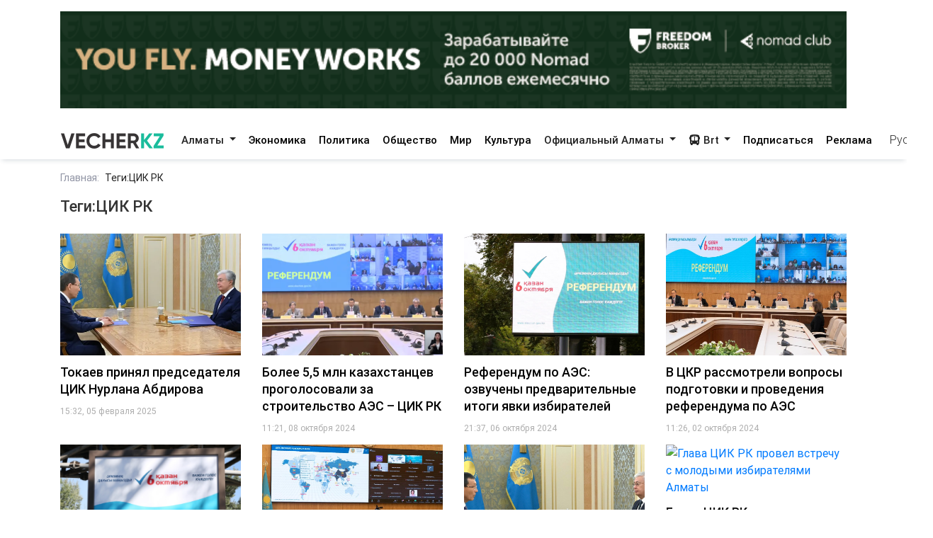

--- FILE ---
content_type: text/html; charset=utf-8
request_url: https://vecher.kz/ru/tag/sik-rk.html
body_size: 53624
content:

<!DOCTYPE html>
<html lang="ru" dir="ltr">
<head>
    <meta charset="utf-8">
    <meta http-equiv="X-UA-Compatible" content="IE=edge">
    <meta name="viewport" content="width=device-width,initial-scale=1">
    <meta name="robots" content="index,follow">
    
    <title>Теги:ЦИК РК</title>
    <meta name="description" content="Вечерний Алматы - Новостной сайт">
    <meta name="keywords"    content="Vecher.kz - Вечерний Алматы, Новости Алматы">
    
    <link rel="canonical" href="https://vecher.kz/ru/tag/sik-rk.html" />
    <link rel="alternate" hreflang="x-default" href="https://vecher.kz/ru/tag/sik-rk.html" />


    <link rel="stylesheet" href="/themes/vecher/css/bootstrap.css">
    <link rel="stylesheet" href="/themes/vecher/css/all.css">
    <link rel="stylesheet" href="/themes/vecher/css/mdb.css">
    <link rel="stylesheet" href="/themes/vecher/css/simplePagination.css">
    <link rel="stylesheet" href="/themes/vecher/css/swiper-bundle.min.css">
    <link rel="stylesheet" href="/themes/vecher/css/style.css?v=o6OANkJdp7AKG7TBD00CLSIvAulaDcFnIn1BInP2IXs">
    <link rel="stylesheet" href="/themes/vecher/css/main.css?v=QVFlIIO8e1fyVgMsM-oBlizYeCP01VIWOqWJyMZ2jNI">
    
    
</head>

<body>
<div>
    <div class="container my-3">
        <a href="https://fbroker.kz/ru?utm_source=vecher.kz&amp;utm_medium=banner&amp;utm_campaign=PR_2025" target="_blank" class="d-block my-3 advertise-link"
           data-language="ru" data-id="15">
            <img src="/uploads/images/20251230214312000.png" alt="Freedom" class="w-100">
        </a>
</div>
<header class="container-fulid vecher-fulid position-sticky nav-top">
    <nav class="navbar navbar-expand-lg navbar-light bg-light vecher-nav container nav-holder">
        <a class="navbar-brand vecher-icon d-md-none d-lg-block" href="/ru">
            <img src="/uploads/images/logo-darkLogo.png?t=93164" alt="Vecher.kz - Вечерний Алматы">
        </a>

        <div class="d-flex align-items-center">
            <div class="nav-item dropdown site-lang d-md-none">
                <a class="nav-link dropdown-toggle text-dark" href="javascript:void(0)" role="button" data-toggle="dropdown" aria-haspopup="true" aria-expanded="true">
                    Рус
                </a>
                <div class="dropdown-menu">
                    <a class="dropdown-item active" href="javascript:void(0);">
                        <span rel="qar-static-text">Русский</span>
                    </a>
                    <a class="dropdown-item" href="https://aqshamnews.kz" target="_blank">
                        <span rel="qar-static-text">Қазақша</span>
                    </a>
                </div>
            </div>

            <a class="d-block d-md-none text-dark ml-4" href="/ru/Modal/Menu" id="vecher-modal-btn" rel="custom-modal">
                <i class="fa-solid fa-bars"></i>
            </a>
        </div>

        <div class="collapse navbar-collapse d-md-block" id="navbarSupportedContent">

            <ul class="navbar-nav mx-auto nav-underline nav-tabs m-0">
                    <li class="nav-item dropdown">
                            <a class="nav-link dropdown-toggle header-text-font text-dark" type="button" data-toggle="dropdown"
                               aria-haspopup="true" aria-expanded="false">
                                Алматы
                            </a>
                            <div class="dropdown-menu">
                                <a class="dropdown-item " href="/ru/category/almaty.html">
                                    Все
                                </a>

                                    <a class="dropdown-item " href="/ru/category/vakansii.html">
                                        Вакансии
                                    </a>
                                    <a class="dropdown-item " href="/ru/category/proisshestviia.html">
                                        Происшествия
                                    </a>
                                    <a class="dropdown-item " href="/ru/category/politika.html">
                                        Политика
                                    </a>
                                    <a class="dropdown-item " href="/ru/category/obshestvo.html">
                                        Общество
                                    </a>
                                    <a class="dropdown-item " href="/ru/category/mir.html">
                                        Мир
                                    </a>
                                    <a class="dropdown-item " href="/ru/category/nauka.html">
                                        Наука
                                    </a>
                                    <a class="dropdown-item " href="/ru/category/sport.html">
                                        Спорт
                                    </a>
                                    <a class="dropdown-item " href="/ru/category/medisina.html">
                                        Медицина
                                    </a>
                                    <a class="dropdown-item " href="/ru/category/jizn.html">
                                        Жизнь
                                    </a>
                                    <a class="dropdown-item " href="/ru/category/sovety.html">
                                        Советы
                                    </a>
                            </div>
                    </li>
                    <li class="nav-item dropdown">
                            <a href="/ru/category/ekonomika.html" class="nav-link header-text-font ">
                                Экономика
                            </a>
                    </li>
                    <li class="nav-item dropdown">
                            <a href="/ru/category/politika.html" class="nav-link header-text-font ">
                                Политика
                            </a>
                    </li>
                    <li class="nav-item dropdown">
                            <a href="/ru/category/obshestvo.html" class="nav-link header-text-font ">
                                Общество
                            </a>
                    </li>
                    <li class="nav-item dropdown">
                            <a href="/ru/category/mir.html" class="nav-link header-text-font ">
                                Мир
                            </a>
                    </li>
                    <li class="nav-item dropdown">
                            <a href="/ru/category/kultura.html" class="nav-link header-text-font ">
                                Культура
                            </a>
                    </li>
                    <li class="nav-item dropdown">
                            <a class="nav-link dropdown-toggle header-text-font text-dark" type="button" data-toggle="dropdown"
                               aria-haspopup="true" aria-expanded="false">
                                Официальный Алматы
                            </a>
                            <div class="dropdown-menu">
                                <a class="dropdown-item " href="/ru/category/ofisialnyi-almaty.html">
                                    Все
                                </a>

                                    <a class="dropdown-item " href="/ru/category/soobshenie.html">
                                        Сообщение
                                    </a>
                                    <a class="dropdown-item " href="/ru/category/resheniia.html">
                                        Решения
                                    </a>
                                    <a class="dropdown-item " href="/ru/category/prava-i-obiazannosti.html">
                                        Права и обязанности
                                    </a>
                                    <a class="dropdown-item " href="/ru/category/vlast.html">
                                        Власть
                                    </a>
                                    <a class="dropdown-item " href="/ru/category/eto-nujno-znat.html">
                                        Это нужно знать
                                    </a>
                            </div>
                    </li>
                <li class="nav-item dropdown">
                    <a class="nav-link dropdown-toggle header-text-font text-dark" type="button" data-toggle="dropdown"
                       aria-haspopup="true" aria-expanded="false">
                        <i class="fa-solid fa-bus"></i>
                        Brt
                    </a>
                    <div class="dropdown-menu">
                        <a class="dropdown-item " href="/ru/brt?t=1">Райымбек</a>
                        <a class="dropdown-item " href="/ru/brt?t=2">Желтоқсан</a>
                    </div>
                </li>
            </ul>

            <div class="vecher-hr-2 d-md-none d-lg-block vecher-nav-plnchet"></div>

            <ul class="navbar-nav nav-underline nav-tabs column-gap-0">
                <li class="nav-item dropdown">
                    <a href="/ru/ac/subscription.html" class="nav-link header-text-font ">
                        Подписаться
                    </a>
                </li>
                <li class="nav-item dropdown">
                    <a href="/ru/ac/advertiseconnect.html" class="nav-link header-text-font ">
                        Реклама
                    </a>
                </li>
            </ul>

            <div class="vecher-hr-2 d-md-none d-lg-block vecher-nav-plnchet"></div>




            <div class="nav-item dropdown site-lang d-none d-md-block">
                <a class="nav-link dropdown-toggle text-dark" href="javascript:void(0)" role="button" data-toggle="dropdown" aria-haspopup="true" aria-expanded="true">
                    Рус
                </a>
                <div class="dropdown-menu">
                    <a class="dropdown-item active" href="javascript:void(0);">
                        <span rel="qar-static-text">Русский</span>
                    </a>
                    <a class="dropdown-item" href="https://aqshamnews.kz" target="_blank">
                        <span rel="qar-static-text">Қазақша</span>
                    </a>
                </div>
            </div>
        </div>
    </nav>
</header>


    
<main class="vecher-kz">
    <div class="container mt-3">
        <div class="row welcome fulltext search">
            <div class="col-12">
                <ul class="fulltext-nav-tab pl-0">
                    <li class="tab-hr">
                        <a href="/ru" class="d-block list-header-font pr-2">Главная:</a>
                    </li>
                    <li>
                        <p class="d-block list-header-font text-dark mb-0">Теги:ЦИК РК</p>
                    </li>
                </ul>
            </div>
            <div class="col-12 advertise mw-100">

            </div>



            <div class="col-12">
                <h1 class="cardlist-h1">Теги:ЦИК РК</h1>
            </div>
            <div class="col-12">
                <div class="row">
                        <div class="col-12 col-md-6 col-lg-3 vecher-card-left">
                            <div class="card mt-3">
                                <div class="card-body vecher-img-hover">
                                    <a href="/ru/article/tokaev-prinial-predsedatelia-sik-nurlana-abdirova.html" class="d-block">
                                        <img src='/uploads/thumbnail/20250205155049449_middle.webp' class="w-100" alt="Токаев принял председателя ЦИК Нурлана Абдирова">
                                    </a>
                                </div>
                                <div class="card-title">
                                    <a href="/ru/article/tokaev-prinial-predsedatelia-sik-nurlana-abdirova.html"
                                       class="vecher-welcome-h2 vecher-max-title vecher-a-hover">
                                        Токаев принял председателя ЦИК Нурлана Абдирова
                                    </a>
                                </div>
                                <span class="vecher-welcome-time1">
                                    15:32, 05 февраля 2025
                                </span>
                            </div>
                        </div>
                        <div class="col-12 col-md-6 col-lg-3 vecher-card-left">
                            <div class="card mt-3">
                                <div class="card-body vecher-img-hover">
                                    <a href="/ru/article/bolee-55-mln-kazahstansev-progolosovali-za-stroitelstvo-aes-sik-rk.html" class="d-block">
                                        <img src='/uploads/thumbnail/20241008114552769_middle.webp' class="w-100" alt=" Более 5,5 млн казахстанцев проголосовали за строительство АЭС – ЦИК РК">
                                    </a>
                                </div>
                                <div class="card-title">
                                    <a href="/ru/article/bolee-55-mln-kazahstansev-progolosovali-za-stroitelstvo-aes-sik-rk.html"
                                       class="vecher-welcome-h2 vecher-max-title vecher-a-hover">
                                         Более 5,5 млн казахстанцев проголосовали за строительство АЭС – ЦИК РК
                                    </a>
                                </div>
                                <span class="vecher-welcome-time1">
                                    11:21, 08 октября 2024
                                </span>
                            </div>
                        </div>
                        <div class="col-12 col-md-6 col-lg-3 vecher-card-left">
                            <div class="card mt-3">
                                <div class="card-body vecher-img-hover">
                                    <a href="/ru/article/referendum-po-aes-ozvucheny-predvaritelnye-itogi-iavki-izbiratelei.html" class="d-block">
                                        <img src='/uploads/thumbnail/20241006214204729_middle.webp' class="w-100" alt="Референдум по АЭС: озвучены предварительные итоги явки избирателей">
                                    </a>
                                </div>
                                <div class="card-title">
                                    <a href="/ru/article/referendum-po-aes-ozvucheny-predvaritelnye-itogi-iavki-izbiratelei.html"
                                       class="vecher-welcome-h2 vecher-max-title vecher-a-hover">
                                        Референдум по АЭС: озвучены предварительные итоги явки избирателей
                                    </a>
                                </div>
                                <span class="vecher-welcome-time1">
                                    21:37, 06 октября 2024
                                </span>
                            </div>
                        </div>
                        <div class="col-12 col-md-6 col-lg-3 vecher-card-left">
                            <div class="card mt-3">
                                <div class="card-body vecher-img-hover">
                                    <a href="/ru/article/v-skr-rassmotreli-voprosy-podgotovki-i-provedeniia-referenduma-po-aes.html" class="d-block">
                                        <img src='/uploads/thumbnail/20241002110304686_middle.webp' class="w-100" alt="В ЦКР рассмотрели вопросы подготовки и проведения референдума по АЭС ">
                                    </a>
                                </div>
                                <div class="card-title">
                                    <a href="/ru/article/v-skr-rassmotreli-voprosy-podgotovki-i-provedeniia-referenduma-po-aes.html"
                                       class="vecher-welcome-h2 vecher-max-title vecher-a-hover">
                                        В ЦКР рассмотрели вопросы подготовки и проведения референдума по АЭС 
                                    </a>
                                </div>
                                <span class="vecher-welcome-time1">
                                    11:26, 02 октября 2024
                                </span>
                            </div>
                        </div>
                        <div class="col-12 col-md-6 col-lg-3 vecher-card-left">
                            <div class="card mt-3">
                                <div class="card-body vecher-img-hover">
                                    <a href="/ru/article/referendum-po-aes-kakie-biulleteni-dlia-golosovaniia-budut-priznany-nedeistvitelnymi.html" class="d-block">
                                        <img src='/uploads/thumbnail/20240926112047966_small.webp' class="w-100" alt="Референдум по АЭС: какие бюллетени для голосования будут признаны недействительными">
                                    </a>
                                </div>
                                <div class="card-title">
                                    <a href="/ru/article/referendum-po-aes-kakie-biulleteni-dlia-golosovaniia-budut-priznany-nedeistvitelnymi.html"
                                       class="vecher-welcome-h2 vecher-max-title vecher-a-hover">
                                        Референдум по АЭС: какие бюллетени для голосования будут признаны недействительными
                                    </a>
                                </div>
                                <span class="vecher-welcome-time1">
                                    11:25, 30 сентября 2024
                                </span>
                            </div>
                        </div>
                        <div class="col-12 col-md-6 col-lg-3 vecher-card-left">
                            <div class="card mt-3">
                                <div class="card-body vecher-img-hover">
                                    <a href="/ru/article/okolo-50-voprosov-postupilo-ot-uchastnikov-seminara-po-podgotovke-k-referendumu-po-aes.html" class="d-block">
                                        <img src='/uploads/thumbnail/20240912112611256_middle.webp' class="w-100" alt=" Около 50 вопросов поступило от участников семинара по подготовке к референдуму по АЭС">
                                    </a>
                                </div>
                                <div class="card-title">
                                    <a href="/ru/article/okolo-50-voprosov-postupilo-ot-uchastnikov-seminara-po-podgotovke-k-referendumu-po-aes.html"
                                       class="vecher-welcome-h2 vecher-max-title vecher-a-hover">
                                         Около 50 вопросов поступило от участников семинара по подготовке к референдуму по АЭС
                                    </a>
                                </div>
                                <span class="vecher-welcome-time1">
                                    11:43, 12 сентября 2024
                                </span>
                            </div>
                        </div>
                        <div class="col-12 col-md-6 col-lg-3 vecher-card-left">
                            <div class="card mt-3">
                                <div class="card-body vecher-img-hover">
                                    <a href="/ru/article/tokaev-prinial-predsedatelia-sik-rk.html" class="d-block">
                                        <img src='/uploads/thumbnail/20240904171626783_middle.webp' class="w-100" alt="Токаев принял председателя ЦИК РК">
                                    </a>
                                </div>
                                <div class="card-title">
                                    <a href="/ru/article/tokaev-prinial-predsedatelia-sik-rk.html"
                                       class="vecher-welcome-h2 vecher-max-title vecher-a-hover">
                                        Токаев принял председателя ЦИК РК
                                    </a>
                                </div>
                                <span class="vecher-welcome-time1">
                                    15:09, 04 сентября 2024
                                </span>
                            </div>
                        </div>
                        <div class="col-12 col-md-6 col-lg-3 vecher-card-left">
                            <div class="card mt-3">
                                <div class="card-body vecher-img-hover">
                                    <a href="/ru/article/glava-sik-rk-provel-vstrechu-s-molodymi-izbirateliami-almaty.html" class="d-block">
                                        <img src='/cache/imagine/1200/uploads/news/2024/04/66238ba74b2f4371102279.jpeg' class="w-100" alt="Глава ЦИК РК провел встречу с молодыми избирателями Алматы">
                                    </a>
                                </div>
                                <div class="card-title">
                                    <a href="/ru/article/glava-sik-rk-provel-vstrechu-s-molodymi-izbirateliami-almaty.html"
                                       class="vecher-welcome-h2 vecher-max-title vecher-a-hover">
                                        Глава ЦИК РК провел встречу с молодыми избирателями Алматы
                                    </a>
                                </div>
                                <span class="vecher-welcome-time1">
                                    04:32, 20 апреля 2024
                                </span>
                            </div>
                        </div>
                        <div class="col-12 col-md-6 col-lg-3 vecher-card-left">
                            <div class="card mt-3">
                                <div class="card-body vecher-img-hover">
                                    <a href="/ru/article/v-sik-kazahstana-oglasili-itogi-vyborov-deputatov-maslihatov-vmesto-vybyvshih.html" class="d-block">
                                        <img src='/cache/imagine/1200/uploads/news/2023/10/653f64171284f124468058.jpeg' class="w-100" alt="В ЦИК Казахстана огласили итоги выборов депутатов маслихатов вместо выбывших">
                                    </a>
                                </div>
                                <div class="card-title">
                                    <a href="/ru/article/v-sik-kazahstana-oglasili-itogi-vyborov-deputatov-maslihatov-vmesto-vybyvshih.html"
                                       class="vecher-welcome-h2 vecher-max-title vecher-a-hover">
                                        В ЦИК Казахстана огласили итоги выборов депутатов маслихатов вместо выбывших
                                    </a>
                                </div>
                                <span class="vecher-welcome-time1">
                                    02:06, 30 октября 2023
                                </span>
                            </div>
                        </div>
                        <div class="col-12 col-md-6 col-lg-3 vecher-card-left">
                            <div class="card mt-3">
                                <div class="card-body vecher-img-hover">
                                    <a href="/ru/article/vybory-v-kazahstane-proidut-v-dekabre-2023-goda.html" class="d-block">
                                        <img src='/cache/imagine/1200/uploads/news/2023/10/653241adb9d69584478757.jpg' class="w-100" alt="Выборы в Казахстане пройдут в декабре 2023 года">
                                    </a>
                                </div>
                                <div class="card-title">
                                    <a href="/ru/article/vybory-v-kazahstane-proidut-v-dekabre-2023-goda.html"
                                       class="vecher-welcome-h2 vecher-max-title vecher-a-hover">
                                        Выборы в Казахстане пройдут в декабре 2023 года
                                    </a>
                                </div>
                                <span class="vecher-welcome-time1">
                                    02:54, 20 октября 2023
                                </span>
                            </div>
                        </div>
                        <div class="col-12 col-md-6 col-lg-3 vecher-card-left">
                            <div class="card mt-3">
                                <div class="card-body vecher-img-hover">
                                    <a href="/ru/article/skolko-kandidatov-vydvinuto-v-akimy-raionov-i-gorodov-oblastnogo-znacheniia.html" class="d-block">
                                        <img src='/cache/imagine/1200/uploads/news/2023/10/651ff42e558e5520621221.jpg' class="w-100" alt="Сколько кандидатов выдвинуто в акимы районов и городов областного значения">
                                    </a>
                                </div>
                                <div class="card-title">
                                    <a href="/ru/article/skolko-kandidatov-vydvinuto-v-akimy-raionov-i-gorodov-oblastnogo-znacheniia.html"
                                       class="vecher-welcome-h2 vecher-max-title vecher-a-hover">
                                        Сколько кандидатов выдвинуто в акимы районов и городов областного значения
                                    </a>
                                </div>
                                <span class="vecher-welcome-time1">
                                    05:49, 06 октября 2023
                                </span>
                            </div>
                        </div>
                        <div class="col-12 col-md-6 col-lg-3 vecher-card-left">
                            <div class="card mt-3">
                                <div class="card-body vecher-img-hover">
                                    <a href="/ru/article/sik-rk-vedet-podgotovitelnuiu-rabotu-k-referendumu-o-stroitelstve-aes.html" class="d-block">
                                        <img src='/cache/imagine/1200/uploads/news/2023/09/64f82873089cc361135357.jpg' class="w-100" alt="ЦИК РК ведет подготовительную работу к референдуму о строительстве АЭС">
                                    </a>
                                </div>
                                <div class="card-title">
                                    <a href="/ru/article/sik-rk-vedet-podgotovitelnuiu-rabotu-k-referendumu-o-stroitelstve-aes.html"
                                       class="vecher-welcome-h2 vecher-max-title vecher-a-hover">
                                        ЦИК РК ведет подготовительную работу к референдуму о строительстве АЭС
                                    </a>
                                </div>
                                <span class="vecher-welcome-time1">
                                    01:21, 06 сентября 2023
                                </span>
                            </div>
                        </div>
                </div>
            </div>
                <div class="col-12">
                    <nav id="pagination" class="mt-5 mb-4 d-flex"></nav>
                </div>
        </div>
    </div>
</main>


</div>

<footer class="vecher-kz mt-3 mt-md-4 mt-lg-5">
    <div class="container-fulid footer-fulid">
        <div class="container mb-0">
            <div class="row vecher-footer">
                <div class="col-12 d-none d-md-block mb-3 mt-md-4 mt-lg-5 w-100">
                    <form action="/ru/article/list" class="vecher-form-search" method="GET">
                        <input type="text" class="w-100 vecher-input-search"
                            placeholder="Ничего не нашли? Поищите здесь" name="keyword">
                        <button class="vecher-search-btn">Поиск</button>
                    </form>
                </div>
                <div class="col-4 d-none d-lg-block py-3">
                    <img src="/uploads/images/logo-darkLogo.png?t=93164">
                </div>
                <div class="col-12 col-lg-4 col-md-6 d-flex justify-content-between py-3">
                        <a class="vecher-footer-brands facebook" href="https://www.facebook.com/vecher.official" target="_blank">
                            <i class="fa-brands fa-facebook-f fa-xl"></i>
                        </a>

                        <a class="vecher-footer-brands instagram" href="https://www.instagram.com/vecher.official/" target="_blank">
                            <i class="fa-brands fa-instagram fa-xl"></i>
                        </a>

                        <a class="vecher-footer-brands twitter" href="https://twitter.com/vecher_kz" target="_blank">
                            <i class="fa-brands fa-twitter fa-xl"></i>
                        </a>

                        <a class="vecher-footer-brands youtube" href="https://www.youtube.com/channel/UC02TxG1AeAfAg2Qb8o5fWIQ" target="_blank">
                            <i class="fa-brands fa-youtube fa-xl"></i>
                        </a>

                        <a class="vecher-footer-brands telegram" href="https://t.me/vecher_kz" target="_blank">
                            <i class="fa-solid fa-paper-plane fa-xl"></i>
                        </a>


                    <div class="vecher-footer-brands rss">
                        <a href="/ru/xml/rss.xml" target="_blank">
                            <i class="fa-solid fa-rss fa-xl text-white"></i>
                        </a>
                    </div>
                </div>
                <div class="col-12">
                    <hr class="vecher-footer-hr">
                </div>
                <div class="col-12">
                    <div class="row">
                        <div class="col-md-4 col-12">
                            <a href="tel:&#x2B;7(727)2930803" class="d-block vecher-footer-contact vecher-a-hover">
                                &#x2B;7(727)2930803
                            </a>
                            <a href="/ru/ac/aboutus.html"
                                class="vecher-footer-name vecher-a-hover d-block">О нас</a>
                        </div>
                            <div class="col-md-4 col-12 vecher-emal-md-center">
                                <div class="text-left">
                                    <a href="mailto:alatauaqparat@gmail.com"
                                        class="d-block vecher-footer-contact vecher-a-hover">
                                        alatauaqparat@gmail.com
                                    </a>
                                    <span class="vecher-footer-name text-left">Для сотрудничества</span>
                                </div>
                            </div>
                        <div class="col-md-4 col-12 vecher-emal-md-end">
                            <div class="text-left">
                                <a href="mailto:alatauaqparat@gmail.com"
                                    class="d-block vecher-footer-contact vecher-a-hover">
                                    alatauaqparat@gmail.com
                                </a>
                                <span class="vecher-footer-name">Для обращений</span>
                            </div>
                        </div>
                    </div>
                </div>
                <div class="col-12">
                    <hr class="vecher-footer-hr">
                </div>
                <div class="col-12">
                    <div class="row">
                            <div class="col-md-4 col-lg-2 col-6 mx-auto mb-4">
                                <h6 class="spacing font-weight-bold vecher-footer-contact">
                                    <strong>Алматы</strong>
                                </h6>
                                    <p>
                                        <a href="/ru/category/vakansii.html"
                                            class="vecher-footer-name vecher-a-hover">Вакансии</a>
                                    </p>
                                    <p>
                                        <a href="/ru/category/proisshestviia.html"
                                            class="vecher-footer-name vecher-a-hover">Происшествия</a>
                                    </p>
                                    <p>
                                        <a href="/ru/category/politika.html"
                                            class="vecher-footer-name vecher-a-hover">Политика</a>
                                    </p>
                                    <p>
                                        <a href="/ru/category/obshestvo.html"
                                            class="vecher-footer-name vecher-a-hover">Общество</a>
                                    </p>
                                    <p>
                                        <a href="/ru/category/mir.html"
                                            class="vecher-footer-name vecher-a-hover">Мир</a>
                                    </p>
                                    <p>
                                        <a href="/ru/category/nauka.html"
                                            class="vecher-footer-name vecher-a-hover">Наука</a>
                                    </p>
                                    <p>
                                        <a href="/ru/category/sport.html"
                                            class="vecher-footer-name vecher-a-hover">Спорт</a>
                                    </p>
                                    <p>
                                        <a href="/ru/category/medisina.html"
                                            class="vecher-footer-name vecher-a-hover">Медицина</a>
                                    </p>
                                    <p>
                                        <a href="/ru/category/jizn.html"
                                            class="vecher-footer-name vecher-a-hover">Жизнь</a>
                                    </p>
                                    <p>
                                        <a href="/ru/category/sovety.html"
                                            class="vecher-footer-name vecher-a-hover">Советы</a>
                                    </p>
                            </div>
                            <div class="col-md-4 col-lg-2 col-6 mx-auto mb-4">
                                <h6 class="spacing font-weight-bold vecher-footer-contact">
                                    <strong>Районы аким</strong>
                                </h6>
                                    <p>
                                        <a href="/ru/category/alatauskii-raion.html"
                                            class="vecher-footer-name vecher-a-hover">Алатауский район</a>
                                    </p>
                                    <p>
                                        <a href="/ru/category/almalinskii-raion.html"
                                            class="vecher-footer-name vecher-a-hover">Алмалинский район</a>
                                    </p>
                                    <p>
                                        <a href="/ru/category/auezovskii-raion.html"
                                            class="vecher-footer-name vecher-a-hover">Ауэзовский район</a>
                                    </p>
                                    <p>
                                        <a href="/ru/category/bostandykskii-raion.html"
                                            class="vecher-footer-name vecher-a-hover">Бостандыкский район</a>
                                    </p>
                                    <p>
                                        <a href="/ru/category/turksibskii-raion.html"
                                            class="vecher-footer-name vecher-a-hover">Турксибский район</a>
                                    </p>
                                    <p>
                                        <a href="/ru/category/nauryzbaiskii-raion.html"
                                            class="vecher-footer-name vecher-a-hover">Наурызбайский район </a>
                                    </p>
                                    <p>
                                        <a href="/ru/category/medeuskii-raion.html"
                                            class="vecher-footer-name vecher-a-hover">Медеуский район</a>
                                    </p>
                                    <p>
                                        <a href="/ru/category/jetysuskii-raion.html"
                                            class="vecher-footer-name vecher-a-hover">Жетысуский район </a>
                                    </p>
                            </div>
                            <div class="col-md-4 col-lg-2 col-6 mx-auto mb-4">
                                <h6 class="spacing font-weight-bold vecher-footer-contact">
                                    <strong>VecherTV</strong>
                                </h6>
                                    <p>
                                        <a href="/ru/category/testy.html"
                                            class="vecher-footer-name vecher-a-hover">Тесты</a>
                                    </p>
                                    <p>
                                        <a href="/ru/category/dobroe-utro-almaty.html"
                                            class="vecher-footer-name vecher-a-hover">Доброе утро, Алматы!</a>
                                    </p>
                                    <p>
                                        <a href="/ru/category/infografika.html"
                                            class="vecher-footer-name vecher-a-hover">Инфографика</a>
                                    </p>
                                    <p>
                                        <a href="/ru/category/mobilnyi-reporter.html"
                                            class="vecher-footer-name vecher-a-hover">Мобильный репортер</a>
                                    </p>
                                    <p>
                                        <a href="/ru/category/audio.html"
                                            class="vecher-footer-name vecher-a-hover">Аудио</a>
                                    </p>
                                    <p>
                                        <a href="/ru/category/oprosy.html"
                                            class="vecher-footer-name vecher-a-hover">Опросы</a>
                                    </p>
                                    <p>
                                        <a href="/ru/category/video.html"
                                            class="vecher-footer-name vecher-a-hover">Видео</a>
                                    </p>
                            </div>
                            <div class="col-md-4 col-lg-2 col-6 mx-auto mb-4">
                                <h6 class="spacing font-weight-bold vecher-footer-contact">
                                    <strong>Культурный Алматы</strong>
                                </h6>
                                    <p>
                                        <a href="/ru/category/kino-i-teatr.html"
                                            class="vecher-footer-name vecher-a-hover">Кино и Театр</a>
                                    </p>
                                    <p>
                                        <a href="/ru/category/persony.html"
                                            class="vecher-footer-name vecher-a-hover">Персоны</a>
                                    </p>
                                    <p>
                                        <a href="/ru/category/vystavki.html"
                                            class="vecher-footer-name vecher-a-hover">Выставки</a>
                                    </p>
                                    <p>
                                        <a href="/ru/category/kultura.html"
                                            class="vecher-footer-name vecher-a-hover">Культура</a>
                                    </p>
                                    <p>
                                        <a href="/ru/category/marshrut-vyhodnogo-dnia.html"
                                            class="vecher-footer-name vecher-a-hover">Маршрут выходного дня</a>
                                    </p>
                                    <p>
                                        <a href="/ru/category/nochnaia-jizn.html"
                                            class="vecher-footer-name vecher-a-hover">Ночная жизнь</a>
                                    </p>
                            </div>
                            <div class="col-md-4 col-lg-2 col-6 mx-auto mb-4">
                                <h6 class="spacing font-weight-bold vecher-footer-contact">
                                    <strong>Официальный Алматы</strong>
                                </h6>
                                    <p>
                                        <a href="/ru/category/soobshenie.html"
                                            class="vecher-footer-name vecher-a-hover">Сообщение</a>
                                    </p>
                                    <p>
                                        <a href="/ru/category/resheniia.html"
                                            class="vecher-footer-name vecher-a-hover">Решения</a>
                                    </p>
                                    <p>
                                        <a href="/ru/category/prava-i-obiazannosti.html"
                                            class="vecher-footer-name vecher-a-hover">Права и обязанности</a>
                                    </p>
                                    <p>
                                        <a href="/ru/category/vlast.html"
                                            class="vecher-footer-name vecher-a-hover">Власть</a>
                                    </p>
                                    <p>
                                        <a href="/ru/category/eto-nujno-znat.html"
                                            class="vecher-footer-name vecher-a-hover">Это нужно знать</a>
                                    </p>
                            </div>
                            <div class="col-md-4 col-lg-2 col-6 mx-auto mb-4">
                                <h6 class="spacing font-weight-bold vecher-footer-contact">
                                    <strong>Спецпроекты</strong>
                                </h6>
                                    <p>
                                        <a href="/ru/category/vybory-2021.html"
                                            class="vecher-footer-name vecher-a-hover">Выборы 2021</a>
                                    </p>
                                    <p>
                                        <a href="/ru/category/dejurnyi-po-gorodu.html"
                                            class="vecher-footer-name vecher-a-hover">Дежурный по городу</a>
                                    </p>
                                    <p>
                                        <a href="/ru/category/koronavirus.html"
                                            class="vecher-footer-name vecher-a-hover">Коронавирус</a>
                                    </p>
                                    <p>
                                        <a href="/ru/category/sovet-dnia.html"
                                            class="vecher-footer-name vecher-a-hover">Совет дня</a>
                                    </p>
                                    <p>
                                        <a href="/ru/category/priemnyi-pokoi.html"
                                            class="vecher-footer-name vecher-a-hover">Приемный покой</a>
                                    </p>
                            </div>
                    </div>
                </div>
                <div class="col-12">
                    <hr class="vecher-footer-hr">
                </div>
                <div class="col-12">
                    <div class="row">
                        <div class="col-7">
                            <span class="vecher-footer-name">
                                Вечерний Алматы - Новостной сайт
                            </span>
                        </div>
                        <div class="col-5 text-right">
                            <span class="vecher-footer-name">
                                Республика Казахстан. 050022, г. Алматы, Адрес: ул. Шевченко, 106а
                            </span>
                        </div>
                    </div>
                    <div class="row my-md-4 my-3">
                        <div class="col-12 col-lg-4 d-flex align-items-center">
                            <span class="vecher-footer-name">
                                © Барлық құқық қорғалған
                            </span>
                        </div>
                        <div class="col-12 col-lg-8">
                            <ul class="vecher-footer-tab d-flex flex-column flex-lg-row px-0 mb-0" style="list-style: none;">
                                <li>
                                    <a href="/ru/ac/aboutus.html"
                                        class="vecher-footer-name vecher-a-hover px-1 d-block">О нас</a>
                                </li>
                                <li>
                                    <a href="/ru/ac/reporter.html"
                                        class="vecher-footer-name vecher-a-hover px-1 d-block">Мобильный репортер</a>
                                </li>
                                <li>
                                    <a href="/ru/ac/contactus.html"
                                        class="vecher-footer-name vecher-a-hover px-1 d-block">Свяжитесь с нами</a>
                                </li>
                                <li>
                                    <a href="/ru/ac/policy.html"
                                        class="vecher-footer-name vecher-a-hover px-1 d-block">Политика конфенденциальности</a>
                                </li>
                                <li>
                                    <a href="/ru/ac/advertiseconnect.html"
                                        class="vecher-footer-name vecher-a-hover px-1 d-block">Реклама</a>
                                </li>
                                <li>
                                    <a href="/ru/ac/subscription.html"
                                       class="vecher-footer-name vecher-a-hover px-1 d-block">Подписаться</a>
                                </li>
                                <li>
                                    <a href="/ru/ac/anticorruption.html"
                                       class="vecher-footer-name vecher-a-hover px-1 d-block">
                                        <img src="https://vecher.kz/images/anticor.png" alt="">
                                        Антикор
                                    </a>
                                </li>
                            </ul>
                        </div>
                    </div>
                </div>
            </div>
        </div>
    </div>
</footer>

<script src="/themes/vecher/js/popper.min.js"></script>
<script src="/themes/vecher/js/jquery-3.4.1.min.js"></script>
<script src="/themes/vecher/js/bootstrap.min.js"></script>
<script src="/themes/vecher/js/swiper-bundle.min.js"></script>
<script src="/themes/vecher/js/mdb.js"></script>
<script src="/themes/vecher/js/jquery.simplePagination.js"></script>
<script src="/themes/vecher/js/sweetalert2.all.min.js"></script>
<script src="/themes/vecher/js/swiper-bundle.min.js"></script>
<script src="/themes/vecher/js/pdf.min.js"></script>
<script src="/themes/vecher/js/swiper-element-bundle.min.js"></script>
<script src="/themes/vecher/js/common.js?v=miTxJ6lJ9shyWIkM2pqZMfcdAot5AxEv5CbB2V-Vv5k"></script>
<script src="/themes/vecher/js/flipdown.js?v=1xOptAtaEYox9JbxDI-mNfll7zjQvsEQkH8__vmFLvE"></script>
<script src="/themes/vecher/js/main.js?v=R7Z6lbEfjVmkdW949TcE6LIHzBbcmOMD-BD2EQvwm-g"></script>

<script src="https://cdn.onesignal.com/sdks/web/v16/OneSignalSDK.page.js" defer></script>
<script>window.OneSignalDeferred = window.OneSignalDeferred || [];
        OneSignalDeferred.push(function (OneSignal) {
            OneSignal.init({
                appId: "5c8e4c69-6d07-451b-b295-210186e22876",
            });
        });</script>

        <script>
        $(function () {
            $('#pagination').pagination({
                items: 13,
                itemsOnPage: 12,
                currentPage: 1,
                prevText: 'Предыдущая',
                nextText: 'Далее',
                displayedPages: $(window).width() < 768 ? 1 : 3,
                onPageClick: function (pageNumber, event) {
                    window.location.href = "/ru/tag/sik-rk.html?page=" + pageNumber;
                }
            })
        })
    </script>
    
<!-- Google tag (gtag.js) -->
<script async src="https://www.googletagmanager.com/gtag/js?id=G-H3SMNXPZP5"></script>
<script>
    window.dataLayer = window.dataLayer || [];
    function gtag(){dataLayer.push(arguments);}
    gtag('js', new Date());

    gtag('config', 'G-H3SMNXPZP5');
</script>

<!-- Yandex.Metrika counter -->
<script type="text/javascript" >
   (function(m,e,t,r,i,k,a){m[i]=m[i]||function(){(m[i].a=m[i].a||[]).push(arguments)};
   m[i].l=1*new Date();
   for (var j = 0; j < document.scripts.length; j++) {if (document.scripts[j].src === r) { return; }}
   k=e.createElement(t),a=e.getElementsByTagName(t)[0],k.async=1,k.src=r,a.parentNode.insertBefore(k,a)})
   (window, document, "script", "https://mc.yandex.ru/metrika/tag.js", "ym");

   ym(97310499, "init", {
        clickmap:true,
        trackLinks:true,
        accurateTrackBounce:true
   });
</script>
<noscript><div><img src="https://mc.yandex.ru/watch/97310499" style="position:absolute; left:-9999px;" alt="" /></div></noscript>
<!-- /Yandex.Metrika counter -->

<!--LiveInternet counter-->
<script>
    new Image().src = "https://counter.yadro.ru/hit?r"+
        escape(document.referrer)+((typeof(screen)=="undefined")?"":
            ";s"+screen.width+"*"+screen.height+"*"+(screen.colorDepth?
                screen.colorDepth:screen.pixelDepth))+";u"+escape(document.URL)+
        ";h"+escape(document.title.substring(0,150))+
        ";"+Math.random();
</script>
<!--/LiveInternet-->


</body>

</html>